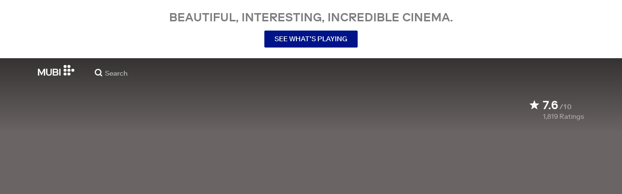

--- FILE ---
content_type: application/javascript
request_url: https://assets.mubicdn.net/_next/static/bf7d1d629b5cd44c37132572ba14b2ab5a65a4b8/_buildManifest.js
body_size: 7295
content:
self.__BUILD_MANIFEST=function(s,e,t,a,c,i,n,o,r,l,u,f,d,p,g,b,h,k,j,m,S,_,v,w,I,y,x,L,T,A,z,P,Z,q,B,C,V,F,E,N,R,U,D,G,M,O,H,W,J,K,Q,X,Y,$,ss,se,st,sa,sc,si,sn,so,sr,sl,su,sf,sd,sp,sg,sb,sh,sk,sj,sm,sS,s_,sv,sw,sI,sy,sx,sL,sT,sA,sz,sP,sZ,sq,sB,sC,sV,sF){return{__rewrites:{afterFiles:[{has:u,source:"/:nextInternalLocale(default|de|es|fr|it|nl|pt|tr|en)/tv/(activate|appletv|android|firetv|fire|foxxum|lg|opera|playstation|roku|telstra|samsung|sky|sony|swisscom|swisscom_android|netgem|vidaa|virginmedia)",destination:so},{has:u,source:"/:nextInternalLocale(default|de|es|fr|it|nl|pt|tr|en)/(activate|appletv|android|firetv|fire|foxxum|lg|opera|playstation|telstra|samsung|sky|sony|swisscom|swisscom_android|netgem|vidaa|virginmedia)",destination:so},{has:u,source:"/:nextInternalLocale(default|de|es|fr|it|nl|pt|tr|en)/films/:filmSlug/add_to_watchlist",destination:"/:nextInternalLocale/films/:filmSlug/add-to-watchlist"},{has:u,source:"/:nextInternalLocale(default|de|es|fr|it|nl|pt|tr|en)/films/:filmSlug/gifted",destination:K},{has:u,source:"/:nextInternalLocale(default|de|es|fr|it|nl|pt|tr|en)/films/:filmSlug/watch",destination:"/:nextInternalLocale/films/:filmSlug/player"},{has:u,source:"/:nextInternalLocale(default|de|es|fr|it|nl|pt|tr|en)/films/:filmSlug/share",destination:K},{has:u,source:"/:nextInternalLocale(default|de|es|fr|it|nl|pt|tr|en)/start-watching",destination:Q},{has:u,source:"/:nextInternalLocale(default|de|es|fr|it|nl|pt|tr|en)/wetransferpro",destination:Q},{has:u,source:"/:nextInternalLocale(default|de|es|fr|it|nl|pt|tr|en)/stackmagazines",destination:Q},{has:u,source:"/:nextInternalLocale(default|de|es|fr|it|nl|pt|tr|en)/terms_of_service_us",destination:"/:nextInternalLocale/terms_of_service?country=US"},{has:u,source:"/:nextInternalLocale(default|de|es|fr|it|nl|pt|tr|en)/privacy_policy_us",destination:"/:nextInternalLocale/privacy_policy?country=US"},{has:u,source:"/:nextInternalLocale(default|de|es|fr|it|nl|pt|tr|en)/([A-Za-z]{2})/films/:filmSlug",destination:K},{has:u,source:"/:nextInternalLocale(default|de|es|fr|it|nl|pt|tr|en)/([A-Za-z]{2})/series/:seriesSlug",destination:"/:nextInternalLocale/series/:seriesSlug"},{has:u,source:"/:nextInternalLocale(default|de|es|fr|it|nl|pt|tr|en)/([A-Za-z]{2})/series/:seriesSlug/ratings",destination:"/:nextInternalLocale/series/:seriesSlug/ratings"},{has:u,source:"/:nextInternalLocale(default|de|es|fr|it|nl|pt|tr|en)/([A-Za-z]{2})/series/:seriesSlug/season/:seasonSlug",destination:"/:nextInternalLocale/series/:seriesSlug/season/:seasonSlug"},{has:u,source:"/:nextInternalLocale(default|de|es|fr|it|nl|pt|tr|en)/([A-Za-z]{2})/series/:seriesSlug/season/:seasonSlug/episode/:episodeSlug",destination:"/:nextInternalLocale/series/:seriesSlug/season/:seasonSlug/episode/:episodeSlug"},{has:u,source:"/:nextInternalLocale(default|de|es|fr|it|nl|pt|tr|en)/([A-Za-z]{2})/series/:seriesSlug/season/:seasonSlug/awards",destination:"/:nextInternalLocale/series/:seriesSlug/season/:seasonSlug/awards"},{has:u,source:"/:nextInternalLocale(default|de|es|fr|it|nl|pt|tr|en)/([A-Za-z]{2})/series/:seriesSlug/season/:seasonSlug/cast",destination:"/:nextInternalLocale/series/:seriesSlug/season/:seasonSlug/cast"},{has:u,source:"/:nextInternalLocale(default|de|es|fr|it|nl|pt|tr|en)/([A-Za-z]{2})/series/:seriesSlug/season/:seasonSlug/critics-reviews",destination:"/:nextInternalLocale/series/:seriesSlug/season/:seasonSlug/critics-reviews"},{has:u,source:"/:nextInternalLocale(default|de|es|fr|it|nl|pt|tr|en)/([A-Za-z]{2})/series/:seriesSlug/season/:seasonSlug/trailer",destination:"/:nextInternalLocale/series/:seriesSlug/season/:seasonSlug/trailer"},{has:u,source:"/:nextInternalLocale(default|de|es|fr|it|nl|pt|tr|en)/([A-Za-z]{2})/series/:seriesSlug/trailer",destination:"/:nextInternalLocale/series/:seriesSlug/trailer"},{has:u,source:"/:nextInternalLocale(default|de|es|fr|it|nl|pt|tr|en)/([A-Za-z]{2})/series/:seriesSlug/add-to-watchlist",destination:"/:nextInternalLocale/series/:seriesSlug/add-to-watchlist"},{has:u,source:"/:nextInternalLocale(default|de|es|fr|it|nl|pt|tr|en)/([A-Za-z]{2})/about",destination:"/:nextInternalLocale/about"},{has:u,source:"/:nextInternalLocale(default|de|es|fr|it|nl|pt|tr|en)/([A-Za-z]{2})/collections/:collectionSlug",destination:"/:nextInternalLocale/collections/:collectionSlug"},{has:u,source:"/:nextInternalLocale(default|de|es|fr|it|nl|pt|tr|en)/([A-Za-z]{2})/showing",destination:"/:nextInternalLocale/showing"},{has:u,source:"/:nextInternalLocale(default|de|es|fr|it|nl|pt|tr|en)/([A-Za-z]{2})/go",destination:"/:nextInternalLocale/go"},{has:u,source:"/:nextInternalLocale(default|de|es|fr|it|nl|pt|tr|en)/([A-Za-z]{2})/memberships",destination:"/:nextInternalLocale/memberships"},{has:u,source:"/:nextInternalLocale(default|de|es|fr|it|nl|pt|tr|en)/([A-Za-z]{2})/student",destination:"/:nextInternalLocale/student"},{has:u,source:"/:locale/:countryCode([A-Za-z]{2})",destination:"/:locale/splash"}],beforeFiles:[],fallback:[]},__routerFilterStatic:{numItems:0,errorRate:1e-4,numBits:0,numHashes:sl,bitArray:[]},__routerFilterDynamic:{numItems:O,errorRate:1e-4,numBits:O,numHashes:sl,bitArray:[]},"/":[s,p,y,t,e,a,c,i,n,g,k,m,H,W,X,"static/chunks/pages/index-10710431e7a1ac60.js"],"/404":["static/chunks/pages/404-0f08095b525132af.js"],"/_error":["static/chunks/pages/_error-59b5e67f60148f81.js"],"/about":[s,P,t,e,a,c,i,n,"static/chunks/pages/about-3ea043745d3383d8.js"],"/account":[s,x,t,e,a,c,i,n,"static/chunks/pages/account-d3625ad1c2cb2fee.js"],"/account/deactivate":[s,x,t,e,a,c,i,n,"static/chunks/pages/account/deactivate-ba9c513a5565b7d6.js"],"/account/delivery_address":[s,x,su,sf,t,e,a,c,i,n,sd,sp,"static/chunks/pages/account/delivery_address-31de702d60de1501.js"],"/account/delivery_address/edit":[s,x,su,sf,t,e,a,c,sd,sp,"static/chunks/pages/account/delivery_address/edit-71d293a4bca0f521.js"],"/account/preferences/parental-control":[s,x,t,e,a,c,i,n,"static/chunks/pages/account/preferences/parental-control-3b416be2799a19c5.js"],"/account/preferences/video":[s,x,t,e,a,c,i,n,"static/chunks/pages/account/preferences/video-c1d68e18e18fd96d.js"],"/app-store-redirect":[s,"static/chunks/45581-e4ecd3b8dd97fdb0.js",t,e,a,i,"static/chunks/pages/app-store-redirect-f79c10b11780163b.js"],"/awards-and-festivals":[s,o,r,f,d,t,e,a,c,i,n,l,v,T,Z,"static/chunks/pages/awards-and-festivals-bceca9496877459a.js"],"/awards-and-festivals/[industryEventSlug]":[s,o,r,f,d,t,e,a,v,"static/chunks/pages/awards-and-festivals/[industryEventSlug]-4a6fd698cfb67d19.js"],"/brand-campaign":[s,p,t,e,a,m,"static/chunks/pages/brand-campaign-38ae5c5d2e04fa31.js"],"/browse":[s,o,r,f,d,t,e,a,c,i,n,l,v,T,Z,"static/chunks/pages/browse-84f82da6ec181137.js"],"/cast":[s,o,r,f,d,t,e,a,c,i,n,l,v,T,Z,"static/chunks/pages/cast-fc176fd2f9ce6ac9.js"],"/cast/[castSlug]":[s,o,r,f,Y,t,e,a,c,i,n,$,"static/chunks/82900-0d9bae1b14888f96.js","static/chunks/pages/cast/[castSlug]-a53f10106afdd111.js"],"/cast/[castSlug]/films":["static/chunks/pages/cast/[castSlug]/films-958d04555e88ff2f.js"],"/cast/[castSlug]/films/available":[s,f,Y,t,e,a,$,"static/chunks/pages/cast/[castSlug]/films/available-b04e92cb88ac7a4a.js"],"/cast/[castSlug]/films/[creditSlug]":[s,r,f,Y,t,e,a,c,i,n,$,"static/chunks/pages/cast/[castSlug]/films/[creditSlug]-619344ea68738a17.js"],"/collections":[s,o,r,f,d,t,e,a,c,i,n,l,v,T,Z,"static/chunks/pages/collections-fad92c6930c7866b.js"],"/collections/[collectionSlug]":[s,o,f,b,S,t,e,a,c,i,n,l,h,j,k,w,q,"static/chunks/pages/collections/[collectionSlug]-dbcb4b9c4d0c6777.js"],"/collections/[collectionSlug]/trailer":[s,o,b,"static/chunks/73694-22bb14e2f80e2893.js",t,e,a,l,h,j,w,"static/chunks/pages/collections/[collectionSlug]/trailer-a2a01087c79b7899.js"],"/communications":[s,x,t,e,a,c,i,n,"static/chunks/pages/communications-24c5dfa896bbcec8.js"],"/complete_registration":[s,"static/chunks/67962-80b703c944a04864.js",t,e,a,"static/chunks/pages/complete_registration-4ebe23bf9ecc3887.js"],"/contact":[s,P,t,e,a,c,i,n,"static/chunks/pages/contact-89c96b89e43c2bcd.js"],"/contribute":[s,r,"static/chunks/58915-4aa7b18e6d2b0c32.js",t,e,a,c,i,n,"static/chunks/pages/contribute-e6deeb23aa003c6e.js"],"/cookie_preferences":[s,I,t,e,a,"static/chunks/pages/cookie_preferences-38951e7203eebd97.js"],"/cookie_preferences_tr":[s,I,t,e,a,"static/chunks/pages/cookie_preferences_tr-d9aa637b562f4f8a.js"],"/data_transfer_consent":[s,I,t,e,a,"static/chunks/pages/data_transfer_consent-5c78d7a997e55b9d.js"],"/devices":[s,sg,t,e,a,c,i,n,sb,"static/chunks/pages/devices-990a2fd7a40c1e00.js"],"/email_preference_terms":[s,I,t,e,a,"static/chunks/pages/email_preference_terms-4df36c13a358832e.js"],"/fe/error":["static/chunks/pages/fe/error-63e82be0cc576040.js"],"/films":[s,o,r,f,d,t,e,a,c,i,n,l,v,T,Z,"static/chunks/pages/films-2ebe09f49ee38396.js"],"/films/[filmSlug]":[s,o,r,p,t,e,a,c,i,n,l,g,k,B,"static/chunks/pages/films/[filmSlug]-651a9498fede1aa6.js"],"/films/[filmSlug]/add-to-watchlist":["static/chunks/pages/films/[filmSlug]/add-to-watchlist-f4cf25017c22b7c7.js"],"/films/[filmSlug]/awards":[s,sh,t,e,a,c,i,n,"static/chunks/pages/films/[filmSlug]/awards-7eb50b40d1f04838.js"],"/films/[filmSlug]/cast":[s,r,d,t,e,a,c,i,n,"static/chunks/pages/films/[filmSlug]/cast-338b4e8ab774a511.js"],"/films/[filmSlug]/critics-reviews":[s,o,sk,t,e,a,c,i,n,sj,"static/chunks/pages/films/[filmSlug]/critics-reviews-6dceb5a78e8992e0.js"],"/films/[filmSlug]/gift":[c,i,n,"static/chunks/pages/films/[filmSlug]/gift-e30064771cbfe6b4.js"],"/films/[filmSlug]/gift/delivered":["static/chunks/pages/films/[filmSlug]/gift/delivered-17e3a9826e0f08b1.js"],"/films/[filmSlug]/player":[s,o,f,b,l,h,L,C,"static/chunks/19817-4850b1a1cfd8f580.js",_,"static/chunks/pages/films/[filmSlug]/player-c39af1f9f37026cf.js"],"/films/[filmSlug]/prescreen":["static/chunks/pages/films/[filmSlug]/prescreen-209c290c2e703991.js"],"/films/[filmSlug]/ratings":[s,sm,t,e,a,c,i,n,"static/chunks/pages/films/[filmSlug]/ratings-31e334c2f0bc2bfa.js"],"/films/[filmSlug]/trailer":[s,o,f,b,"static/chunks/96075-fefaaf340ef6987a.js",t,e,a,c,i,n,l,h,j,w,C,J,"static/chunks/pages/films/[filmSlug]/trailer-c84ff53ce1b417b7.js"],"/forgot_password":[s,sS,t,e,a,"static/chunks/pages/forgot_password-765875a57264654c.js"],"/funding-policy":[s,I,t,e,a,c,i,n,k,"static/chunks/pages/funding-policy-9c7ea97494f38b89.js"],"/gifts":[s,"static/chunks/97137-fa7127d324663da5.js",t,e,a,c,i,n,m,W,"static/chunks/pages/gifts-b3c38bafd56acf95.js"],"/gifts/new":["static/chunks/pages/gifts/new-2e190e65e6177473.js"],"/gifts/[giftToken]":["static/chunks/pages/gifts/[giftToken]-4c9951ce0b0ae1aa.js"],"/gifts/[giftToken]/confirmation":["static/chunks/pages/gifts/[giftToken]/confirmation-707768ac382dd235.js"],"/gifts/[giftToken]/edit":[z,"static/chunks/2692-f313ba0f801ce31c.js",c,"static/chunks/pages/gifts/[giftToken]/edit-3629f36a5f0a953e.js"],"/gifts/[giftToken]/pay":["static/chunks/pages/gifts/[giftToken]/pay-b2514b5b5145359e.js"],"/gifts/[giftToken]/pick":["static/chunks/pages/gifts/[giftToken]/pick-8f4fb583f17f0fdd.js"],"/go":[s,o,r,p,z,t,e,a,c,i,n,l,g,ss,"static/chunks/pages/go-2794a6b8d1742571.js"],"/go/unavailable":["static/chunks/pages/go/unavailable-d4f4f54cab8f4093.js"],"/go/[country]":["static/chunks/pages/go/[country]-e66a5a776358d70a.js"],"/jobs":[s,r,P,t,e,a,c,i,n,s_,"static/chunks/pages/jobs-09bd9d37ca25e731.js"],"/join":[s,o,r,f,b,p,y,t,e,a,c,i,n,l,h,j,g,m,w,L,A,q,E,B,N,sv,_,"static/chunks/pages/join-e7eca6cbe59fd7dc.js"],"/join/series/[seriesId]":[s,o,r,f,b,p,y,t,e,a,c,i,n,l,h,j,g,m,w,L,A,q,E,B,N,_,"static/chunks/pages/join/series/[seriesId]-c6736b76b07c493e.js"],"/join/[filmId]":[s,o,r,p,t,e,a,g,m,sv,"static/chunks/pages/join/[filmId]-c8ef80ada151d1e1.js"],"/link":[s,sw,t,e,a,"static/chunks/pages/link-627a28ef8cf5af47.js"],"/lists":[s,o,r,f,d,t,e,a,c,i,n,l,v,T,Z,"static/chunks/pages/lists-5e9ec93695e2e5b0.js"],"/lists/new":[s,o,r,f,d,R,sI,t,e,a,c,i,n,V,U,sy,"static/chunks/pages/lists/new-3e7aff0af8fd4337.js"],"/lists/[listSlug]":[s,o,r,f,d,R,t,e,a,c,i,n,V,U,"static/chunks/pages/lists/[listSlug]-a5b0f5112c0317a1.js"],"/lists/[listSlug]/comments":[s,o,r,f,d,R,t,e,a,c,i,n,V,U,"static/chunks/pages/lists/[listSlug]/comments-8c7095bac0ee3885.js"],"/lists/[listSlug]/edit":[s,o,r,f,d,R,sI,t,e,a,c,i,n,V,U,sy,"static/chunks/pages/lists/[listSlug]/edit-53bd5a2f38427e5f.js"],"/lists/[listSlug]/followers":[s,o,r,f,d,R,t,e,a,c,i,n,V,U,"static/chunks/pages/lists/[listSlug]/followers-48ae3f58a76fd40e.js"],"/logged_out":[s,"static/chunks/89856-e00973bc78309ff7.js",t,e,a,i,"static/chunks/pages/logged_out-2163e21ecc5ae887.js"],"/login":[s,"static/chunks/81296-3cdcdbe76013b77e.js",t,e,a,"static/chunks/pages/login-c5cebfa779cee597.js"],"/logout":["static/chunks/pages/logout-fbd6e7b746377d4a.js"],"/memberships":[s,o,P,t,e,a,c,i,n,k,"static/chunks/pages/memberships-6af1f7306b7fdf35.js"],"/mubi_go_terms_of_service":[s,I,t,e,a,c,i,n,"static/chunks/pages/mubi_go_terms_of_service-f55a925a50cab080.js"],"/notebook":[s,r,F,t,e,a,c,k,D,sx,"static/chunks/pages/notebook-a9ae7e01fae53755.js"],"/notebook/contributors":[s,F,t,e,a,"static/chunks/pages/notebook/contributors-cd3732faeea8fda0.js"],"/notebook/faq":["static/chunks/pages/notebook/faq-5dc2488cbff4f28a.js"],"/notebook/magazine":[s,r,S,z,t,e,a,c,i,n,"static/chunks/pages/notebook/magazine-61f18d3227fa35d7.js"],"/notebook/pitching-guidelines":[s,S,t,e,a,"static/chunks/pages/notebook/pitching-guidelines-9c2699f295e4eba3.js"],"/notebook/posts/author/[author_id]":[s,r,F,t,e,a,c,D,"static/chunks/pages/notebook/posts/author/[author_id]-d3d3472e23f2764b.js"],"/notebook/posts/tag/[tag_slug]":[s,r,F,t,e,a,c,D,"static/chunks/pages/notebook/posts/tag/[tag_slug]-f4a43da21d292296.js"],"/notebook/posts/[post_slug]":[s,o,r,F,"static/chunks/57594-93ece6989e7b7733.js",t,e,a,c,k,V,D,sx,"static/chunks/PostPage-9eeee60bf14fbb94.js","static/chunks/pages/notebook/posts/[post_slug]-9683a9f6bd192e13.js"],"/notebook/posts/[post_slug]/preview":[r,"static/chunks/pages/notebook/posts/[post_slug]/preview-a4b9a5d3f3063e62.js"],"/notebook/search":[s,r,F,t,e,a,c,D,"static/chunks/pages/notebook/search-89dfc065287b39aa.js"],"/notebook/terms":[s,I,t,e,a,c,i,n,"static/chunks/pages/notebook/terms-cdd367b61ac900e0.js"],"/onboarding/trial/enter-email-address":[G,"static/chunks/pages/onboarding/trial/enter-email-address-45c543dfb2e2ec2d.js"],"/onboarding/trial/payment-with-new-card":[o,sL,sT,c,sA,G,sz,sP,"static/chunks/pages/onboarding/trial/payment-with-new-card-9d711a3de6a7ebb4.js"],"/onboarding/trial/select-membership-plan":[G,"static/chunks/pages/onboarding/trial/select-membership-plan-6ccbca3cc113f0ac.js"],"/onboarding/trial/welcome":[G,"static/chunks/pages/onboarding/trial/welcome-8f7a532d76cbaac4.js"],"/payment_method/new":["static/chunks/pages/payment_method/new-0db0445d5e24595e.js"],"/preview/blip":["static/chunks/96672-152a2c557fe3a6b2.js","static/chunks/pages/preview/blip-7e0d6752cd5e65fc.js"],"/preview/careers":[s,r,P,t,e,a,c,i,n,s_,"static/chunks/pages/preview/careers-00325278cae18d33.js"],"/preview/carousel_takeover/[carouselTakeoverId]":[s,o,"static/chunks/96312-1f80d325fe767b53.js",t,e,a,C,"static/chunks/TodayComingSoonBanner-5d905e71e87c467e.js","static/chunks/pages/preview/carousel_takeover/[carouselTakeoverId]-4940de3a1cd755a9.js"],"/preview/collections/[collectionSlug]":[e,l,"static/chunks/pages/preview/collections/[collectionSlug]-881458457eed36d8.js"],"/preview/double_section/[filmSlug]":[s,"static/chunks/67475-ed61aeaf07c124b7.js",t,e,a,l,"static/chunks/pages/preview/double_section/[filmSlug]-9de197982e645d5e.js"],"/preview/film_group/[filmGroupSlug]":[s,z,"static/chunks/88818-06af1b6a9a1ec187.js",t,e,a,l,ss,"static/chunks/FilmGroupSpotlightCollection-bc280856b9b5d13a.js","static/chunks/pages/preview/film_group/[filmGroupSlug]-072bf0f06cb921eb.js"],"/preview/marquee/[filmSlug]":[s,o,f,p,t,e,a,l,g,C,J,se,_,"static/chunks/pages/preview/marquee/[filmSlug]-2bc2fae82f99582f.js"],"/preview/mubi_go_programming_takeover/[goTakeoverId]":[s,"static/chunks/19518-a1252f215e869286.js",t,e,a,"static/chunks/pages/preview/mubi_go_programming_takeover/[goTakeoverId]-5031b15785174bc2.js"],"/preview/onboarding":[G,"static/chunks/pages/preview/onboarding-dcb513db97691039.js"],"/preview/onboarding_offer/[onboardingOfferId]":[s,o,f,p,t,e,a,l,g,C,J,se,_,"static/chunks/pages/preview/onboarding_offer/[onboardingOfferId]-ca217aee9aabd3f8.js"],"/preview/payment-form":[o,sL,sT,c,sA,sz,sP,"static/chunks/pages/preview/payment-form-4ee9d219c30e4476.js"],"/preview/program_notes_player/[noteSlug]":[s,o,b,st,l,h,j,L,A,sa,_,"static/chunks/pages/preview/program_notes_player/[noteSlug]-5861bb07762e0651.js"],"/preview/retrospective_carousel":[z,"static/chunks/pages/preview/retrospective_carousel-130faeba720fd802.js"],"/preview/splash_asset_set/[splashAssetId]":[s,p,t,e,a,g,k,H,"static/chunks/pages/preview/splash_asset_set/[splashAssetId]-33d2bd9ab93b3fb1.js"],"/preview/trigger_subscribe_flow":[s,"static/chunks/45094-5a1873a6bd39c80d.js",t,e,a,"static/chunks/pages/preview/trigger_subscribe_flow-bd5b48ef01302db8.js"],"/preview/video_src_check":[s,"static/chunks/22713-41b0a7b596669935.js",t,e,a,"static/chunks/pages/preview/video_src_check-49c2cdf0dd21f36e.js"],"/privacy_policy":[s,I,t,e,a,c,i,n,k,"static/chunks/pages/privacy_policy-9724695e64c65874.js"],"/program-notes/[noteSlug]":[s,o,b,st,t,e,a,c,i,n,l,h,j,L,A,sa,sZ,_,"static/chunks/pages/program-notes/[noteSlug]-87c6ac1946e4c2aa.js"],"/program-notes/[noteSlug]/preview":[s,o,b,st,t,e,a,c,i,n,l,h,j,L,A,sa,sZ,_,"static/chunks/pages/program-notes/[noteSlug]/preview-e48b2127900263a3.js"],"/promo":["static/chunks/pages/promo-174a7bb6da5b97e3.js"],"/promos/[promoVanityPath]":[s,o,"static/chunks/2508-661bf1ad8e5003f6.js",t,e,c,i,n,m,sc,sq,"static/chunks/pages/promos/[promoVanityPath]-8e443ddc23b6f5f2.js"],"/r/[releaseVanityPath]":[s,r,i,sB,"static/chunks/pages/r/[releaseVanityPath]-7788db9d557baaa6.js"],"/referrals":[s,o,"static/chunks/97178-7c2cc70803667810.js",t,e,a,c,i,n,"static/chunks/pages/referrals-72732fe4c8e4a9cc.js"],"/referrals/terms":[s,I,t,e,a,c,i,n,"static/chunks/pages/referrals/terms-74aea0dd61b446ca.js"],"/reset_password/[userId]":[s,sS,t,e,a,"static/chunks/pages/reset_password/[userId]-edb4235d11413afb.js"],"/reset_password/[userId]/[passwordResetToken]":["static/chunks/pages/reset_password/[userId]/[passwordResetToken]-7a2b592a1495648d.js"],"/retrospective":[s,i,l,"static/chunks/pages/retrospective-e5b5b9efb8c8ed60.js"],"/retrospective/poster":[s,"static/chunks/pages/retrospective/poster-77ed290b641eb913.js"],"/retrospective/select-top-three":[s,z,"static/chunks/87037-f77efe1b84d9ca2c.js","static/chunks/pages/retrospective/select-top-three-93f16a4a1ee1f6aa.js"],"/retrospective/welcome":["static/chunks/pages/retrospective/welcome-23d7f5de9f1e348b.js"],"/retrospective/what-you-watched":[s,"static/chunks/pages/retrospective/what-you-watched-700a8fdca20aeed1.js"],"/retrospective/your-collection":["static/chunks/pages/retrospective/your-collection-2e3d8e1b65de4993.js"],"/screenings-test-page":["static/chunks/7d5444c5-e8eb1af50b290b39.js","static/chunks/06873998-4e88ab769fc27e07.js","static/chunks/76557-c2a84aba51c7b76e.js","static/chunks/4211-9dcc14838d60b7a6.js","static/chunks/63747-3d75a1a7f4ddf011.js","static/chunks/SectionScreeningTimes-4a7dd48a98511461.js","static/chunks/pages/screenings-test-page-4f7487acb5265c69.js"],"/search":["static/chunks/pages/search-8495d8bea6dac598.js"],"/search/[searchType]":[s,r,f,d,t,e,a,c,i,n,l,v,T,"static/chunks/pages/search/[searchType]-134938199152b4e6.js"],"/series/[seriesSlug]":[s,o,r,f,b,p,y,t,e,a,c,i,n,l,h,j,g,w,L,A,q,E,B,N,_,"static/chunks/pages/series/[seriesSlug]-78b56307fec08653.js"],"/series/[seriesSlug]/add-to-watchlist":["static/chunks/pages/series/[seriesSlug]/add-to-watchlist-acb2e8358a9b210a.js"],"/series/[seriesSlug]/ratings":[s,sm,t,e,a,"static/chunks/pages/series/[seriesSlug]/ratings-8be64609a7e144c6.js"],"/series/[seriesSlug]/season/[seasonSlug]":[s,o,r,f,b,p,y,t,e,a,c,i,n,l,h,j,g,w,L,A,q,E,B,N,_,"static/chunks/pages/series/[seriesSlug]/season/[seasonSlug]-72fa2aa3be1f88d9.js"],"/series/[seriesSlug]/season/[seasonSlug]/awards":[s,sh,t,e,a,"static/chunks/pages/series/[seriesSlug]/season/[seasonSlug]/awards-440d6951ee788dc7.js"],"/series/[seriesSlug]/season/[seasonSlug]/cast":[s,r,d,t,e,a,"static/chunks/pages/series/[seriesSlug]/season/[seasonSlug]/cast-99f77935a1b214f4.js"],"/series/[seriesSlug]/season/[seasonSlug]/critics-reviews":[s,o,sk,t,e,a,sj,"static/chunks/pages/series/[seriesSlug]/season/[seasonSlug]/critics-reviews-d39f44ac3838bdff.js"],"/series/[seriesSlug]/season/[seasonSlug]/episode/[episodeSlug]":[s,o,r,f,b,p,y,t,e,a,c,i,n,l,h,j,g,w,L,A,q,E,B,N,_,"static/chunks/pages/series/[seriesSlug]/season/[seasonSlug]/episode/[episodeSlug]-d65e0d46c9fff481.js"],"/series/[seriesSlug]/season/[seasonSlug]/trailer":[s,o,b,sC,t,e,a,c,i,n,l,h,j,w,sV,"static/chunks/pages/series/[seriesSlug]/season/[seasonSlug]/trailer-f1cd9b67f57f0151.js"],"/series/[seriesSlug]/trailer":[s,o,b,sC,t,e,a,c,i,n,l,h,j,w,sV,"static/chunks/pages/series/[seriesSlug]/trailer-6dfe50279b41a51c.js"],"/showing":[s,o,f,p,z,t,e,a,c,i,n,l,g,k,C,J,se,ss,_,"static/chunks/pages/showing-90cc7d0874cfe53a.js"],"/signup":[s,"static/chunks/77951-28d30244de56ac17.js",t,e,a,"static/chunks/pages/signup-c3519f5c11359aab.js"],"/splash":[s,p,y,t,e,a,c,i,n,g,k,m,H,W,X,"static/chunks/pages/splash-36d21a53b786d83a.js"],"/student":[s,y,"static/chunks/332-3987da883f640225.js",t,e,a,c,i,n,m,"static/chunks/pages/student-7caffe1beac25fe9.js"],"/students/[studentVanityPath]":[s,r,"static/chunks/47427-b3e2a8b4338c1859.js",t,e,a,c,i,n,m,sF,"static/chunks/pages/students/[studentVanityPath]-9b87deb6cd05b830.js"],"/subscribe":[s,"static/chunks/55570-1e73773479dfe2fd.js",t,e,a,"static/chunks/pages/subscribe-c4d5f993ab5378f6.js"],"/subscription":[s,x,t,e,a,c,i,n,"static/chunks/pages/subscription-397be46020b2c27d.js"],"/subscription/cancellation/complete":[s,S,t,e,a,"static/chunks/pages/subscription/cancellation/complete-4d2e4be6fc4ab29f.js"],"/subscription/cancellation/grandfather":[s,S,t,e,a,"static/chunks/pages/subscription/cancellation/grandfather-9ff82754bd544528.js"],"/subscription/cancellation/keep_discount_plan":[s,S,t,e,a,"static/chunks/pages/subscription/cancellation/keep_discount_plan-94a9b102d68ecc2e.js"],"/subscription/cancellation/offer_discount":[s,S,t,e,a,"static/chunks/pages/subscription/cancellation/offer_discount-b52556ddf9aeebbe.js"],"/subscription/cancellation/offer_extension":[s,S,t,e,a,"static/chunks/pages/subscription/cancellation/offer_extension-f423824550261255.js"],"/subscription/cancellation/offer_not_found":[s,M,t,e,a,"static/chunks/pages/subscription/cancellation/offer_not_found-5310a0a7bc941ba1.js"],"/subscription/cancellation/offer_pause":[s,S,t,e,a,l,si,"static/chunks/pages/subscription/cancellation/offer_pause-6a86c6e9ed81ac87.js"],"/subscription/cancellation/offer_trial_extension":[s,S,t,e,a,"static/chunks/pages/subscription/cancellation/offer_trial_extension-685706d853192470.js"],"/subscription/cancellation/questionnaire":[s,S,t,e,a,"static/chunks/pages/subscription/cancellation/questionnaire-a929724daf822d73.js"],"/subscription/cancellation/special-offer":[s,"static/chunks/33189-e464879ad124375a.js",t,e,a,"static/chunks/pages/subscription/cancellation/special-offer-9dd0967cbc9c9382.js"],"/subscription/cancelled":[s,M,t,e,a,"static/chunks/pages/subscription/cancelled-70ad794f4b630bd2.js"],"/subscription/change_plan":[s,"static/chunks/10808-731a0dc629247b4a.js",t,e,a,"static/chunks/pages/subscription/change_plan-ebab230dfa6d36c3.js"],"/subscription/invoices":[s,x,t,e,a,"static/chunks/pages/subscription/invoices-5262dfabc20b3fc6.js"],"/subscription/notebook-cancel":[s,"static/chunks/88427-14be77184de149f7.js",t,e,a,"static/chunks/pages/subscription/notebook-cancel-3548317cd86f267c.js"],"/subscription/notebook-cancelled":[s,sn,t,e,a,"static/chunks/pages/subscription/notebook-cancelled-352e40efbb4175ca.js"],"/subscription/notebook-cancelled-sub":[s,sn,t,e,a,"static/chunks/pages/subscription/notebook-cancelled-sub-a3b547e477c81998.js"],"/subscription/offer_applied":[s,M,t,e,a,l,si,"static/chunks/pages/subscription/offer_applied-e18932025a3dfdf5.js"],"/subscription/offer_kept":[s,M,t,e,a,l,si,"static/chunks/pages/subscription/offer_kept-4d473bc338d4a5e7.js"],"/subscription/pause_options":[s,sn,t,e,a,"static/chunks/pages/subscription/pause_options-12fec460ed9cbc6d.js"],"/subscription/paused":[s,M,t,e,a,"static/chunks/pages/subscription/paused-ac8c13a52f98001d.js"],"/subscription/renewal_reminder":[s,S,t,e,a,"static/chunks/pages/subscription/renewal_reminder-a1bbaf43dab47650.js"],"/subscription/win-back":["static/chunks/pages/subscription/win-back-ebef2e8401972ecf.js"],"/t/[referralPlatform]/[referralSource]/[userCode]":[s,"static/chunks/65072-b8fcec8e03b5b7bd.js",t,e,m,sc,"static/chunks/pages/t/[referralPlatform]/[referralSource]/[userCode]-bfd9e33cfd663032.js"],"/terms_of_service":[s,I,t,e,a,c,i,n,k,"static/chunks/pages/terms_of_service-58900780813fa020.js"],"/test-event":[s,"static/chunks/2665-3d9154656f06dea8.js",t,e,a,"static/chunks/pages/test-event-6de34a2e0a08ff66.js"],"/tv":[s,sw,t,e,a,"static/chunks/pages/tv-0155672e539f2a90.js"],"/tv-activation":["static/chunks/pages/tv-activation-f41d7a25d0487589.js"],"/users/[...userIdAndSubPage]":[s,"static/chunks/25046-e67c4e038df32243.js",t,e,a,c,i,n,"static/chunks/pages/users/[...userIdAndSubPage]-54f61b1f6d43a710.js"],"/vhsgo":["static/chunks/pages/vhsgo-08dce90839fee41f.js"],"/viewing-history":[s,r,d,t,e,a,l,v,"static/chunks/pages/viewing-history-052ee835dcc3cdb9.js"],"/vision":[s,P,t,e,a,c,i,n,"static/chunks/pages/vision-f8962b2e780961c7.js"],"/watchlist":[s,r,f,d,t,e,a,c,i,n,l,v,T,"static/chunks/pages/watchlist-e2415486fa3b7dcd.js"],"/ways-to-watch":[s,sg,t,e,a,c,i,n,sb,"static/chunks/pages/ways-to-watch-a5f06124bac01582.js"],"/[vanityPath]":[s,o,r,p,y,"static/chunks/5594-3876aff082c01f51.js",t,e,a,c,i,n,g,k,m,H,sc,W,X,sq,sB,sF,"static/chunks/pages/[vanityPath]-c7f147f5c5b99d94.js"],sortedPages:["/","/404","/_app","/_error","/about","/account","/account/deactivate","/account/delivery_address","/account/delivery_address/edit","/account/preferences/parental-control","/account/preferences/video","/app-store-redirect","/awards-and-festivals","/awards-and-festivals/[industryEventSlug]","/brand-campaign","/browse","/cast","/cast/[castSlug]","/cast/[castSlug]/films","/cast/[castSlug]/films/available","/cast/[castSlug]/films/[creditSlug]","/collections","/collections/[collectionSlug]","/collections/[collectionSlug]/trailer","/communications","/complete_registration","/contact","/contribute","/cookie_preferences","/cookie_preferences_tr","/data_transfer_consent","/devices","/email_preference_terms","/fe/error","/films","/films/[filmSlug]","/films/[filmSlug]/add-to-watchlist","/films/[filmSlug]/awards","/films/[filmSlug]/cast","/films/[filmSlug]/critics-reviews","/films/[filmSlug]/gift","/films/[filmSlug]/gift/delivered","/films/[filmSlug]/player","/films/[filmSlug]/prescreen","/films/[filmSlug]/ratings","/films/[filmSlug]/trailer","/forgot_password","/funding-policy","/gifts","/gifts/new","/gifts/[giftToken]","/gifts/[giftToken]/confirmation","/gifts/[giftToken]/edit","/gifts/[giftToken]/pay","/gifts/[giftToken]/pick","/go","/go/unavailable","/go/[country]","/jobs","/join","/join/series/[seriesId]","/join/[filmId]","/link","/lists","/lists/new","/lists/[listSlug]","/lists/[listSlug]/comments","/lists/[listSlug]/edit","/lists/[listSlug]/followers","/logged_out","/login","/logout","/memberships","/mubi_go_terms_of_service","/notebook","/notebook/contributors","/notebook/faq","/notebook/magazine","/notebook/pitching-guidelines","/notebook/posts/author/[author_id]","/notebook/posts/tag/[tag_slug]","/notebook/posts/[post_slug]","/notebook/posts/[post_slug]/preview","/notebook/search","/notebook/terms","/onboarding/trial/enter-email-address","/onboarding/trial/payment-with-new-card","/onboarding/trial/select-membership-plan","/onboarding/trial/welcome","/payment_method/new","/preview/blip","/preview/careers","/preview/carousel_takeover/[carouselTakeoverId]","/preview/collections/[collectionSlug]","/preview/double_section/[filmSlug]","/preview/film_group/[filmGroupSlug]","/preview/marquee/[filmSlug]","/preview/mubi_go_programming_takeover/[goTakeoverId]","/preview/onboarding","/preview/onboarding_offer/[onboardingOfferId]","/preview/payment-form","/preview/program_notes_player/[noteSlug]","/preview/retrospective_carousel","/preview/splash_asset_set/[splashAssetId]","/preview/trigger_subscribe_flow","/preview/video_src_check","/privacy_policy","/program-notes/[noteSlug]","/program-notes/[noteSlug]/preview","/promo","/promos/[promoVanityPath]","/r/[releaseVanityPath]","/referrals","/referrals/terms","/reset_password/[userId]","/reset_password/[userId]/[passwordResetToken]","/retrospective","/retrospective/poster","/retrospective/select-top-three","/retrospective/welcome","/retrospective/what-you-watched","/retrospective/your-collection","/screenings-test-page","/search","/search/[searchType]","/series/[seriesSlug]","/series/[seriesSlug]/add-to-watchlist","/series/[seriesSlug]/ratings","/series/[seriesSlug]/season/[seasonSlug]","/series/[seriesSlug]/season/[seasonSlug]/awards","/series/[seriesSlug]/season/[seasonSlug]/cast","/series/[seriesSlug]/season/[seasonSlug]/critics-reviews","/series/[seriesSlug]/season/[seasonSlug]/episode/[episodeSlug]","/series/[seriesSlug]/season/[seasonSlug]/trailer","/series/[seriesSlug]/trailer","/showing","/signup","/splash","/student","/students/[studentVanityPath]","/subscribe","/subscription","/subscription/cancellation/complete","/subscription/cancellation/grandfather","/subscription/cancellation/keep_discount_plan","/subscription/cancellation/offer_discount","/subscription/cancellation/offer_extension","/subscription/cancellation/offer_not_found","/subscription/cancellation/offer_pause","/subscription/cancellation/offer_trial_extension","/subscription/cancellation/questionnaire","/subscription/cancellation/special-offer","/subscription/cancelled","/subscription/change_plan","/subscription/invoices","/subscription/notebook-cancel","/subscription/notebook-cancelled","/subscription/notebook-cancelled-sub","/subscription/offer_applied","/subscription/offer_kept","/subscription/pause_options","/subscription/paused","/subscription/renewal_reminder","/subscription/win-back","/t/[referralPlatform]/[referralSource]/[userCode]","/terms_of_service","/test-event","/tv","/tv-activation","/users/[...userIdAndSubPage]","/vhsgo","/viewing-history","/vision","/watchlist","/ways-to-watch","/[vanityPath]"]}}("static/chunks/63111-9855af4acf91ca81.js","static/chunks/21527-5b0bb7dd64f4da41.js","static/chunks/43190-fe274cae920d6052.js","static/chunks/40090-0566287b78de3ab4.js","static/chunks/92630-e0ca28b0546bf4f6.js","static/chunks/92893-39a57dc34b19a08f.js","static/chunks/22672-df776c7fcb2796ce.js","static/chunks/70068-e67eae7fb2504721.js","static/chunks/92349-819dd0dcbb8a9532.js","static/chunks/38679-26b6f744941914d8.js",void 0,"static/chunks/41644-f18e8394474962a2.js","static/chunks/56854-031b923aaaa94e6b.js","static/chunks/34473-6ec46cd4864a8ebd.js","static/chunks/67369-0e9fbb17fd08c8f1.js","static/chunks/37754-e30cbc1f5a4f8edf.js","static/chunks/13500-d1188143bcc1067c.js","static/chunks/90938-ba0b7cd8ca140365.js","static/chunks/43766-3a22b358f04b368a.js","static/chunks/75752-dc886f26b1119d74.js","static/chunks/1616-23c4c002a2cd0ec6.js","static/css/dfa15995e9b88874.css","static/chunks/22618-c549b43625913e6b.js","static/chunks/41891-a61465b05f56e4a8.js","static/chunks/79235-5b7b0be8bded92ef.js","static/chunks/50466-19077c656443c41d.js","static/chunks/67330-e152ec5761ff98e7.js","static/chunks/35553-43a23da8c196ff5b.js","static/chunks/75469-f566389d5c177b59.js","static/chunks/29307-b76c6fbada184525.js","static/chunks/23059-1ce32f4b41028ff0.js","static/chunks/12092-2160584fc5e44a19.js","static/chunks/25365-faf08ef3b26b3a62.js","static/chunks/71543-903168c7194e5df3.js","static/chunks/33321-67c2e8fa68d88e72.js","static/chunks/674-c3ccbb7ea27aec1c.js","static/chunks/21164-dd0302d25097cc92.js","static/chunks/44949-c46799bafaba73f3.js","static/chunks/67324-6411c483b42df168.js","static/chunks/95248-eaaddf616facceb0.js","static/chunks/79264-3c26b8427065165b.js","static/chunks/58428-538f0c1e5daca055.js","static/chunks/73290-f6da28abe5567ce5.js","static/chunks/38593-382f1a9649d01191.js","static/chunks/89711-37b13ee8de2eaf97.js",0,"static/chunks/59813-6dbd9b4e2d0b73e0.js","static/chunks/65226-34276580db3e897c.js","static/chunks/WatchActionButtons-2411ed8068124517.js","/:nextInternalLocale/films/:filmSlug","/:nextInternalLocale/brand-campaign","static/chunks/65254-b38076622372fecc.js","static/chunks/77806-f21aac605af9c187.js","static/chunks/88921-58ad5a4c3c84fc7c.js","static/chunks/44964-ed0851fb1c0f3aec.js","static/chunks/88237-ea96f49891aeef9b.js","static/chunks/33198-f502cca5d3a4939c.js","static/chunks/27985-8bc301a5cabd5ff4.js","static/chunks/16479-f525af81b56fa0bc.js","static/chunks/45097-9b987370df2b5922.js","static/chunks/55425-c61d1d741f4a79bc.js","/:nextInternalLocale/tv-activation",1e-4,NaN,"static/chunks/75635-0679831a13d381a2.js","static/css/e2cc8ebd6ef997fc.css","static/chunks/20573-6c049ed3efa28c05.js","static/chunks/58069-23c4e26b27f38bff.js","static/chunks/79867-c547f2543958a609.js","static/chunks/29482-12a093a41aa65933.js","static/chunks/57486-c1941265b7e4578a.js","static/chunks/90343-b51b1e5c4df4bf4d.js","static/chunks/40426-14794744a93789c7.js","static/chunks/12724-94caf958ba7882fe.js","static/chunks/2248-40c04dac8b8be0a5.js","static/chunks/87432-a22c7de608aae1e7.js","static/chunks/91871-d241145f8f241e85.js","static/chunks/35105-6dc22bdb33788674.js","static/chunks/61274-82cd1d29beba2e84.js","static/chunks/26686-42071eb0b93f00b4.js","static/chunks/53248-31672885398e57f3.js","static/chunks/79923-86be0594c176238a.js","static/chunks/89427-195e0b0f889bcaa8.js","static/chunks/40079-c0683b4209712d42.js","static/chunks/MubiNewPaymentContainer-f2286f19b143afcd.js","static/chunks/67934-3439b5953e750fcc.js","static/chunks/23631-20e7a6359c1467e2.js","static/chunks/53775-48a9e820a1921d7b.js","static/chunks/56168-8273379fb58c058a.js","static/chunks/51313-71fc85a09b9c20df.js","static/chunks/68874-634eb652a32e7302.js","static/chunks/83583-085a4c9145329a11.js"),self.__BUILD_MANIFEST_CB&&self.__BUILD_MANIFEST_CB();